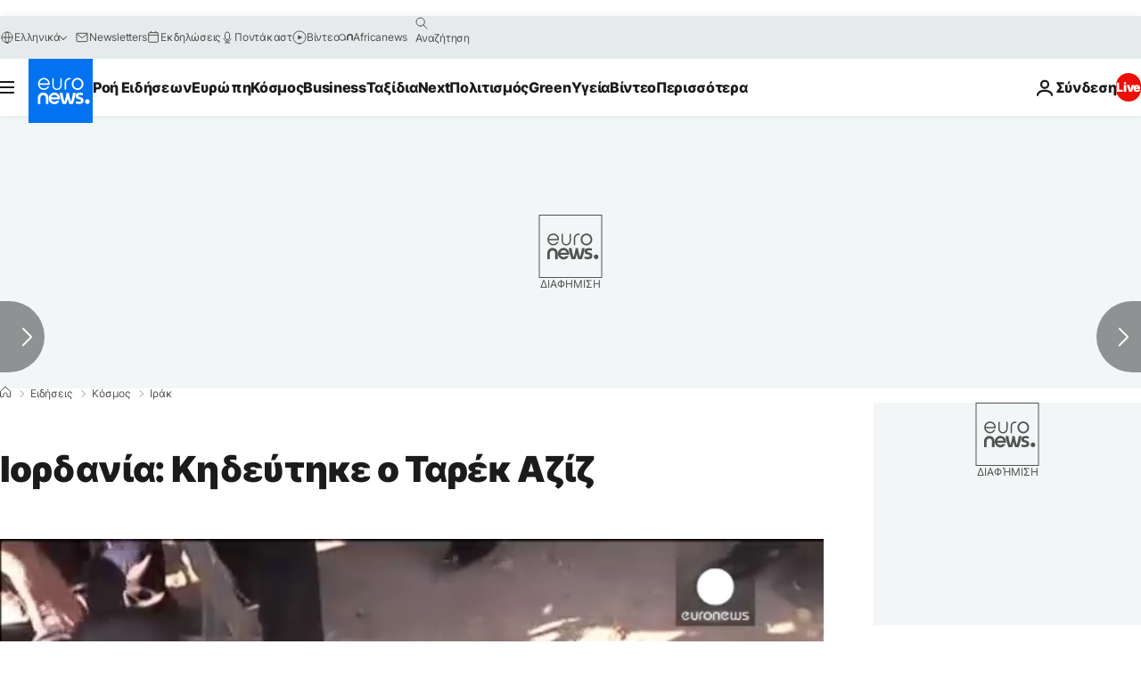

--- FILE ---
content_type: application/javascript
request_url: https://ml314.com/utsync.ashx?pub=&adv=&et=0&eid=84280&ct=js&pi=&fp=&clid=&if=0&ps=&cl=&mlt=&data=&&cp=https%3A%2F%2Fgr.euronews.com%2F2015%2F06%2F14%2Fsaddam-deputy-tariq-aziz-buried-in-jordan&pv=1769023196861_w78ykdza5&bl=en-us@posix&cb=4937009&return=&ht=&d=&dc=&si=1769023196861_w78ykdza5&cid=&s=1280x720&rp=&v=2.8.0.252
body_size: 710
content:
_ml.setFPI('3658468388938186832');_ml.syncCallback({"es":true,"ds":true});_ml.processTag({ url: 'https://dpm.demdex.net/ibs:dpid=22052&dpuuid=3658468388938186832&redir=', type: 'img' });
_ml.processTag({ url: 'https://idsync.rlcdn.com/395886.gif?partner_uid=3658468388938186832', type: 'img' });
_ml.processTag({ url: 'https://match.adsrvr.org/track/cmf/generic?ttd_pid=d0tro1j&ttd_tpi=1', type: 'img' });
_ml.processTag({ url: 'https://ib.adnxs.com/getuid?https://ml314.com/csync.ashx%3Ffp=$UID%26person_id=3658468388938186832%26eid=2', type: 'img' });
